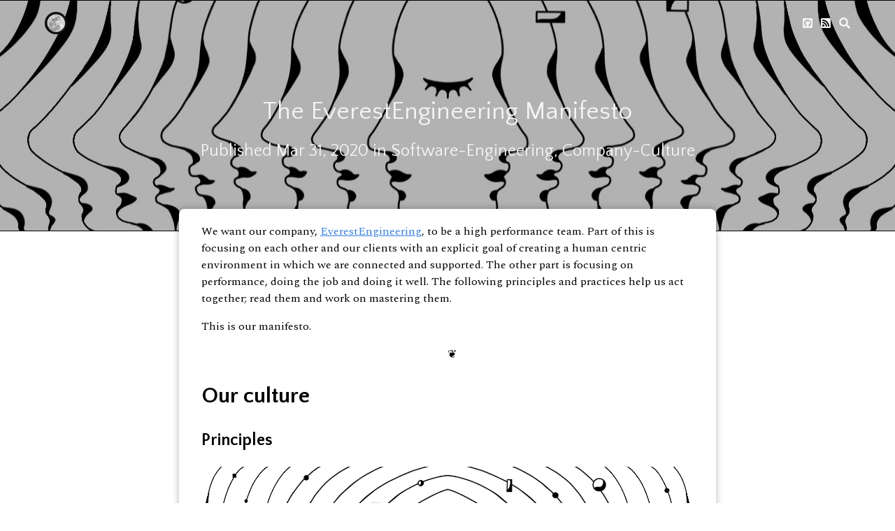

--- FILE ---
content_type: text/html
request_url: https://quasispace.org/posts/everest-manifesto/
body_size: 8306
content:
<!DOCTYPE html>
<html lang="en">
	<head>
		<meta charset="utf-8">
		<meta name="viewport" content="width=device-width, initial-scale=1" />
		<title>The EverestEngineering Manifesto</title>
		<link rel="alternate" type="application/rss+xml" title="RSS" href="https://quasispace.org/index.xml">
		<link rel="canonical" href="https://quasispace.org/posts/everest-manifesto/">
		
		<link rel="shortcut icon" type="image/png" href="https://quasispace.org/apple-touch-icon-precomposed.png">
		
		
		<meta name="generator" content="Hugo 0.68.3" />

		
		<meta property="og:title" content="The EverestEngineering Manifesto" />
		<meta property="og:type" content="article" />
		<meta property="og:image" content="https://quasispace.org/img/culture_principles.jpg" />
		<meta property="og:description" content="" />
		<meta property="og:url" content="https://quasispace.org/posts/everest-manifesto/" />
		<meta property="og:site_name" content="The EverestEngineering Manifesto" />
		<meta name="twitter:card" content="summary_large_image" />
		<meta name="twitter:site" content="@" />


		
		<link rel="stylesheet" href="https://quasispace.org/css/tachyons.min.css" />
		<link rel="stylesheet" href="https://quasispace.org/css/story.css" />
		<link rel="stylesheet" href="https://quasispace.org/css/descartes.css" />
		
		<link rel="stylesheet" href="https://use.fontawesome.com/releases/v5.3.1/css/all.css" integrity="sha384-mzrmE5qonljUremFsqc01SB46JvROS7bZs3IO2EmfFsd15uHvIt+Y8vEf7N7fWAU" crossorigin="anonymous">
		<link href="https://fonts.googleapis.com/css?family=Quattrocento+Sans:400,400i,700,700i|Quattrocento:400,700|Spectral:400,400i,700,700i&amp;subset=latin-ext" rel="stylesheet">
		

		<script src="https://cdnjs.cloudflare.com/ajax/libs/jquery/3.3.1/jquery.min.js"></script>
		<script src="https://cdnjs.cloudflare.com/ajax/libs/highlight.js/9.12.0/highlight.min.js"></script>
		<script src="https://quasispace.org/js/story.js"></script>

	</head>
	<body class="ma0 bg-white section-posts page-kind-page is-page-true  feature-depth feature-hrfleuron feature-highlight feature-nohyphenate feature-nojustify">
		
		<header class="cover bg-top" style="background-image: url('https://quasispace.org/img/culture_principles.jpg'); background-position: center;">
			<div class="bg-black-30 bb bt">

				<nav class="hide-print sans-serif  border-box pa3 ph5-l">
					<a href="https://quasispace.org/" title="Home">
						<img src="https://quasispace.org/img/logo.jpg" class="w2 h2 br-100" alt="Sebastian Luehr" />
					</a>
					<div class="fr h2 pv2 tr">
						<a class="link f5 ml2 dim near-white" href="https://github.com/sluehr"><i class="fab fa-github-square"></i></a>
						<a class="link f5 ml2 dim near-white fas fa-rss-square" href="https://quasispace.org/index.xml" title="RSS Feed"></a>
						<a class="link f5 ml2 dim near-white fas fa-search" href="https://quasispace.org/search/" role="search" title="Search"></a>
					</div>
				</nav>

				<div id="hdr" class="tc-l pv4-ns pv5-l pv2 ph3 ph4-ns">
					<h1 class="near-white mt1-ns f2 fw3 mb0 mt0 lh-title">The EverestEngineering Manifesto</h1>
					<h2 class="near-white mt3-l mb4-l fw1 f6 f3-l measure-wide-l center lh-copy mt2 mb3">
						
						
							
								Published
								<time datetime="2020-03-31T14:34:00&#43;11:00">Mar 31, 2020</time>
								<span class="display-print">by Sebastian Luehr</span>
								 in <a href="https://quasispace.org/categories/software-engineering" class="no-underline category near-white dim">Software-Engineering</a>, <a href="https://quasispace.org/categories/company-culture" class="no-underline category near-white dim">Company-Culture</a>
								<span class="display-print">at https://quasispace.org/posts/everest-manifesto/</span>
							
						
					</h2>
				</div>

				
				
				
				

			</div>
		</header>
		
		<main role="main">
		
<article class="center bg-white br-3 pv1 ph4 lh-copy f5 nested-links mw7">
	<p>We want our company, <a href="https://everest.engineering">EverestEngineering</a>, to be a high performance team. Part of this is focusing on each other and our clients with an explicit goal of creating a human centric environment in which we are connected and supported. The other part is focusing on performance, doing the job and doing it well. The following principles and practices help us act together; read them and work on mastering them.</p>
<p>This is our manifesto.</p>
<hr>
<h1 id="our-culture">Our culture</h1>
<h2 id="principles">Principles</h2>
<p><img src="/img/culture_principles.jpg" alt=""></p>
<h3 id="empathy-for-others-makes-everything-better">Empathy for others makes everything better</h3>
<p>We need to understand each other and our customers to do our best work.</p>
<h3 id="purpose-and-impact-are-why-we-come-together">Purpose and impact are why we come together</h3>
<p>If we don’t know how we’re making a difference then we need to stop and ask why.</p>
<h3 id="experimenting-and-exploring-are-the-dna-of-product-development">Experimenting and exploring are the DNA of product development</h3>
<p>Exploration and learning are inherent to our work. We can’t always know the right path or the outcomes of the work we do. We embrace learning as a pathway to certainty.</p>
<h3 id="community-is-a-platform-for-performance">Community is a platform for performance</h3>
<p>We are all in this together and we perform best when we know we have the support of other people. Leadership is everyone’s job so we always take the time to make sure others are supported and connected.</p>
<h3 id="everything-is-fractal">Everything is fractal</h3>
<p>Details matter and so does the big picture. We need to zoom in and out to make the right moves. Coherence and alignment mean the principles by which we work apply to strategy, daily choices and the way we interact with each other and our clients.</p>
<h3 id="there-is-no-one-best-way">There is no one best way</h3>
<p>Make mindful decisions in everything. Even this set of principles and practices are subject to challenge. Do the right thing. Or, when it’s a choice between hard decisions do the better thing above all else.</p>
<hr>
<h2 id="practices">Practices</h2>
<p><img src="/img/culture_practices.jpg" alt=""></p>
<h3 id="make-others-successful">Make others successful</h3>
<p>We believe that supporting others to be successful is the fastest way to high performing teams.</p>
<h3 id="deliver-accountability-receive-autonomy">Deliver accountability, receive autonomy</h3>
<p>By being accountable, we can take on more autonomy and make more ambitious contributions.</p>
<h3 id="transparency">Transparency</h3>
<p>We are radically transparent with each other and our customers. We build trust by giving full insight into our work and our way of working.</p>
<h3 id="seek-better-in-all-things">Seek “better” in all things</h3>
<p>We believe that continuous improvement in all things is a critical part of business in the modern age.</p>
<h3 id="question-everything-but-maintain-a-bias-for-action">Question everything but maintain a bias for action</h3>
<p>Always know why you are doing things but don’t get stuck analysing and questioning. Keep moving forward.</p>
<h3 id="find-the-nexus-of-science-art-and-craft">Find the nexus of science, art, and craft</h3>
<p>Different problems require different approaches. We seek the right balance across these disciplines based on the situation we are in.</p>
<h3 id="bring-joy-to-work">Bring joy to work</h3>
<p>Joy brings energy and helps us work more effectively together.</p>
<h3 id="work-directly-with-clients">Work directly with clients</h3>
<p>All team members have direct communication with our customers and end users. This is vital to gain a deep understanding of the domain and stakeholder needs.</p>
<h3 id="tackle-assumptions-and-ambiguity">Tackle assumptions and ambiguity</h3>
<p>Address assumptions and ambiguity early to reduce risk &amp; improve efficiency. We challenge and ask questions to improve clarity and to set expectations.</p>
<h3 id="ship-frequently">Ship frequently</h3>
<p>Enable rapid feedback cycles by delivering often. Frequent shipping is, in turn, enabled by our engineering principles.</p>
<h3 id="say-no-when-you-cannot-commit">Say no when you cannot commit</h3>
<p>Saying yes is committing to deliver. You damage your and our reputation if that commitment cannot be delivered.</p>
<h3 id="speak-up-when-something-smells">Speak up when something smells</h3>
<p>Challenge when something doesn’t make sense or isn’t working. Accepting problems as the status quo contributes to the issue.</p>
<hr>
<h1 id="engineering-principles-and-practices">Engineering Principles and Practices</h1>
<h2 id="principles-1">Principles</h2>
<p><img src="/img/engineering_principles.jpg" alt=""></p>
<p>Our engineering principles are intended to provide guidance. We aim to apply these principles as default in the absence of a good rationale not to.</p>
<p><em>Context is key in all matters</em>.</p>
<p>For instance, don’t attempt to deliver a fully industrialised system with AI and Slack integration when the goal is to deliver a tool for internal use that can be delivered by an off-the-shelf system. Doing so would consume the customer’s entire budget before any value can be delivered.</p>
<h3 id="tackle-complex-design">Tackle complex design</h3>
<blockquote>
<p>“I have made this longer than usual because I have not had time to make it shorter.” — Blaise Pascal, translated from French.</p>
</blockquote>
<p>Software becomes more complicated as an outcome of a system gaining functionality. Complexity, in contrast, is a result of poor design increases coupling, impedes understanding, increases risk and ultimately leads to failure.</p>
<h3 id="favor-simplicity">Favor simplicity</h3>
<p>Simpler <em>techniques</em> are easier to learn, more flexible, and often more extensible than more complicated approaches. All things being equal, try simpler approaches first.</p>
<p>This holds especially true when working on fragile code bases. We must understand the subsystem well enough to figure out how to apply surgical precision to do less work and to limit risk. Strive to limit the blast radius of your changes.</p>
<h3 id="stand-on-the-shoulders-of-giants">Stand on the shoulders of giants</h3>
<p>We use well supported and battle tested open source libraries rather than implementing our own solutions. This avoids wasted effort due to duplication and allows teams to focus on their prime purpose.</p>
<p>We contribute back to open source projects when opportunities arise to build self worth, promote community and enhance our reputation.</p>
<h3 id="reflect-and-improve">Reflect and improve</h3>
<p>We seek to continuously improve ourselves and our clients by looking for opportunities to remove friction and address deficiencies in processes and tooling.</p>
<p>Change is difficult for both individuals and organisations; it takes effort to change deeply entrenched habits. Forcing change on ourselves and our customers risks creating resistance and resentment if people are not open to it. It must be approached gently and with empathy.</p>
<p>Accept that change may not be possible.</p>
<h3 id="autonomous-teams">Autonomous teams</h3>
<p>Our teams are driven by purpose with a responsibility to deliver value to customers. We believe that this requires them to be in control of their destiny with full ownership of their deliverables and methods of operation.</p>
<p>Teams are free to pick tooling and processes appropriate to the context of the customer and the work. New ideas are evaluated with curiosity yet tempered with caution.</p>
<p>Ownership extends beyond just building software and includes deploying and operating it in production. Teams therefore have both the license and the accountability to work at a level of quality that gives end users (and themselves) great outcomes.</p>
<h3 id="cultivate-a-beginners-mind">Cultivate a beginner’s mind</h3>
<p>Regularly <a href="https://wiki.c2.com/?EmptyYourCup">empty your cup</a> so that there’s room to learn new approaches. Be conscious that the patterns and solutions that you reflexively gravitate towards may not be suitable. Go slow to avoid rushing into wrong decisions. Avoid prejudgement and preconceptions.</p>
<p>Learn a wide range of techniques and practices to expand our individual and collective toolkits. Learn which contexts are the sweet spots for these techniques and practices.</p>
<h3 id="automation">Automation</h3>
<p>We automate whenever we find ourselves repeating tedious work. This includes provisioning of infrastructure and its monitoring, and the deployment of our software.</p>
<hr>
<h2 id="practices-1">Practices</h2>
<p><img src="/img/engineering_practices.jpg" alt=""></p>
<p>Enablers of our engineering principles.</p>
<h3 id="tackle-complexity--develop-deep-understanding">Tackle complexity &amp; develop deep understanding</h3>
<p>We follow the principles of domain driven design (DDD). We share a ubiquitous language, an enabler of clarity in communication and understanding.</p>
<p>We aim for subtle designs around bounded contexts. Our code should be understandable by any person in a customer’s business and captures the knowledge of its people. Bounded contexts are a natural means by which we decompose large problems into smaller, more easily tackled ones that can potentially be assigned to multiple teams.</p>
<p>DDD requires every member of a software team to have a reasonable understanding of the domain. This is not accidental, it is an important factor in providing focus, clarity and a shared understanding that keeps teams aligned.</p>
<h3 id="event-sourced-architecture">Event sourced architecture</h3>
<p>We prefer to use event sourcing whenever important business information must be captured.</p>
<p>This safeguards our customers and ourselves against errors and establishes a path for domain refactoring and introducing new features without loss of information.</p>
<h3 id="decompose-wisely">Decompose wisely</h3>
<p>Microservices introduce complexity that may not be justifiable given the aims and the needs of our customers. We therefore aim to start new projects using monolithic approaches until a need for microservice extraction arises naturally. These monoliths must be modularised to avoid tight coupling to permit decomposition into microservices once the need arises.</p>
<p>Bounded contexts provide a natural boundary for microservice extraction.</p>
<p>Microservices should meet the following criteria for goodness:</p>
<ul>
<li>they are modelled around a business domain, i.e., a bounded context;</li>
<li>their infrastructure, testing, monitoring, deployment and scaling is heavily automated;</li>
<li>their implementation details are hidden by not exposing or allowing database-level integration and by not sharing entities across domain boundaries;</li>
<li>they are independently deployable, decoupled from each other and fault-tolerant;</li>
<li>they are highly observable and monitorable through log aggregation and correlation IDs;</li>
<li>they are isolated from failures using circuit breakers, timeouts, and bulkheads; and</li>
<li>they are consumer oriented with documented APIs and contract tested.</li>
</ul>
<h3 id="clean-code">Clean code</h3>
<p>We follow the notion that code should be self documenting through meaningful naming where classes <em>and</em> methods have single responsibilities. Classes are testable <em>and</em> tested at an appropriate level. We remove dead code. We prefer composition over inheritance. We know our craft.</p>
<h3 id="clean-campsites">Clean campsites</h3>
<p>We look for opportunities to clean up that which came before. We refactor when changes create tension in the code.</p>
<p>We validate that our features add value to users and reduce complexity by discarding those that don’t.</p>
<h3 id="refactor-safely">Refactor safely</h3>
<p>Refactoring to make software more testable, maintainable and ultimately extensible should be done with a safety mindset.</p>
<p>This requires analysis to understand the potential impact of changes and for the refactor to be broken down into atomic steps (commit points) so that risks are minimised.</p>
<p>If tests for the affected functionality are missing then these should be written first. If this is not possible given the state of a codebase then a detailed test plan should be created instead to ensure that manual testing can be applied rigorously in a repeatable fashion.</p>
<p>Verify that no regressions have been introduced at every step of the refactor by executing tests and updating tests as you progress. Further exploratory testing may be needed depending on the scale and risk of the refactor.</p>
<h3 id="automated-testing">Automated Testing</h3>
<p>We design our <em>software systems</em> to be testable and we automate the testing of our work at the unit level, at integration points, its functionality and the infrastructure it runs on.</p>
<p>Automated tests are vital for any healthy software project. They reduce the likelihood of defects, assert that assumptions made by developers are not broken and that contracts are not violated when interfaces changes are made.</p>
<p>Automated testing accelerates development by giving developers confidence that their changes have no unexpected side effects. They are a form of executable documentation that describes the software’s expected behaviour at different granularities. Adopting a testing mindset forces us to consider our implementation through different lenses and from different perspectives.</p>
<h3 id="pattern-language">Pattern language</h3>
<p>We understand software design patterns to the point where it becomes natural to use them as a shared language. The use of design patterns should be tempered by need and the availability of language idioms to avoid the introduction of complexity.</p>
<h3 id="continuous-integration--deployments">Continuous integration &amp; deployments</h3>
<p>We integrate continuously, creating rapid feedback cycles that give us confidence in our changes. We aim to be continuously deployable.</p>
<h3 id="inclusiveness-through-accessibility">Inclusiveness through accessibility</h3>
<p>15% of the global population is affected by a disability. We seek to make our software more accessible to these 1 billion people by considering their needs in our UX designs and our technology choices.</p>
<hr>
<p>The latest version of this manifesto is <a href="https://github.com/everest-engineering/manifesto">over at GitHub</a>.</p>
</article>

		</main>
		
				<div class="hide-print sans-serif f6 f5-l mt5 ph3 pb6 center nested-copy-line-height lh-copy nested-links mw-100 measure-wide">
		<div class="about-the-author">
		
			
			
				
					
				
			
		
		</div>
		
	</div>

		
		
		
		<footer class="hide-print sans-serif f6 fw1 bg-black near-white bottom-0 w-100 pa3" role="contentinfo">
			<p class="w-50 fr tr">
			<a class="no-underline near-white" href="https://github.com/xaprb/story"><img class="dib" title="Made with Hugo and Story" alt="Story logo" src="https://quasispace.org/img/story-logo-white.svg" style="width: 1.5rem; height: 1.5rem" /></a>
			</p>
			<p class="w-50 near-white">
				&copy; 2020 Sebastian Luehr
			</p>
		</footer>
		
	
	
	</body>
</html>


--- FILE ---
content_type: text/css
request_url: https://quasispace.org/css/story.css
body_size: 8986
content:
h1,
h2,
h3,
h4,
.sans-serif {
  font-family: 'Quattrocento Sans', -apple-system, BlinkMacSystemFont, 'avenir next', avenir, 'helvetica neue', helvetica, ubuntu, roboto, noto, 'segoe ui', arial, sans-serif;
}
body article {
  font-family: 'Spectral', Georgia, Times, serif;
}
@media only screen and (max-width: 30em) {
  body article p,
  body article li {
    font-family: 'Quattrocento Sans', -apple-system, BlinkMacSystemFont, 'avenir next', avenir, 'helvetica neue', helvetica, ubuntu, roboto, noto, 'segoe ui', arial, sans-serif;
  }
}
@media only screen and (min-width: 50em) {
  body.is-page-true.feature-depth:not(.feature-nodepth):not(.feature-nohdr) article {
    margin-top: -2em;
    box-shadow: rgba(0, 0, 0, 0.2) 0px 0px 0.5em 0.125em;
  }
}
@media screen only {
  header h1,
  header h2 {
    text-shadow: 0.1em 0.1em 0.3em rgba(0, 0, 0, 0.3);
  }
}
blockquote {
  margin: 0;
  padding: 0 1rem;
  color: #6a737d;
  border-left: 0.25rem solid #dfe2e5;
}
pre {
  border: 1px solid #dfe2e5;
  border-radius: 3px;
  font-size: 75%;
  line-height: 1.4;
  padding: 1em;
  background: #f6f8fa;
  overflow: auto;
}
p > code,
li > code,
a > code,
td > code {
  font-size: 80%;
  background: #f6f8fa;
  margin: 0;
  border-radius: 3px;
  padding: 0.15em 0.25em;
}
article img {
  max-width: 100%;
}
hr {
  height: 0px;
  border-style: none none solid none;
  border-bottom-color: #dfe2e5;
}
table caption {
  text-align: left;
  font-family: 'Spectral', Georgia, Times, serif;
  font-style: italic;
  padding: 0px 0.5rem;
}
body.feature-hyphenate:not(.feature-nohyphenate) article p,
body.feature-hyphenate:not(.feature-nohyphenate) article li,
body.feature-hyphenate:not(.feature-nohyphenate) article td,
body.feature-hyphenate:not(.feature-nohyphenate) article caption,
body.feature-hyphenate:not(.feature-nohyphenate) article figcaption,
body.feature-hyphenate:not(.feature-nohyphenate) article th {
  word-wrap: break-word;
  overflow-wrap: break-word;
  -webkit-hyphens: auto;
  -moz-hyphens: auto;
  -ms-hyphens: auto;
  hyphens: auto;
}
body.feature-hyphenate:not(.feature-nohyphenate) article pre,
body.feature-hyphenate:not(.feature-nohyphenate) article code {
  -webkit-hyphens: none;
  -moz-hyphens: none;
  -ms-hyphens: none;
  hyphens: none;
}
body.feature-justify:not(.feature-nojustify) article p,
body.feature-justify:not(.feature-nojustify) article li {
  text-align: justify;
}
body.feature-hrfleuron:not(.feature-nohrfleuron) article > hr {
  border-style: none;
  width: 0px;
  text-align: center;
  margin-top: 0px;
  margin-bottom: 3rem;
}
body.feature-hrfleuron:not(.feature-nohrfleuron) article > hr:before {
  content: "\002766";
}
body.feature-hrdinkus:not(.feature-nohrdinkus) article > hr {
  border-style: none;
  width: 0px;
  text-align: center;
  margin-top: 0px;
  margin-bottom: 3rem;
}
body.feature-hrdinkus:not(.feature-nohrdinkus) article > hr:before {
  content: "*\000A0\000A0*\000A0\000A0*";
}
figure {
  margin: 0px;
  padding: 0px;
}
figure img {
  display: block;
}
@media screen {
  body.feature-figcaption-hidden:not(.feature-figcaption-visible) figure {
    position: relative;
  }
  body.feature-figcaption-hidden:not(.feature-figcaption-visible) figcaption {
    position: absolute;
    bottom: 0px;
    display: block;
    width: 100%;
    color: white;
    background-color: rgba(0, 0, 0, 0.75);
    padding: 1rem;
    visibility: hidden;
  }
  body.feature-figcaption-hidden figure:hover figcaption {
    visibility: visible;
  }
}
body:not(.feature-tablefig) table {
  border-spacing: 0;
  border-collapse: collapse;
  display: block;
  width: 100%;
  overflow: auto;
  font-size: 85%;
  font-family: 'Quattrocento Sans', -apple-system, BlinkMacSystemFont, 'avenir next', avenir, 'helvetica neue', helvetica, ubuntu, roboto, noto, 'segoe ui', arial, sans-serif;
}
body:not(.feature-tablefig) table tr:nth-child(2n) {
  background-color: #f6f8fa;
}
body:not(.feature-tablefig) table th,
body:not(.feature-tablefig) table td {
  display: table-cell;
  vertical-align: inherit;
  padding: 0.25rem 0.5rem;
  border: 1px solid #dfe2e5;
}
body:not(.feature-tablefig) table th {
  font-weight: 600;
}
body.feature-tablefw:not(.feature-tablefig) td {
  font-family: arial;
}
body.feature-tablefig:not(.feature-notablefig) table {
  border-spacing: 0;
  border-collapse: collapse;
  overflow: auto;
  font-size: 85%;
  font-family: inherit;
  border-top: 2px solid black;
}
body.feature-tablefig:not(.feature-notablefig) table thead,
body.feature-tablefig:not(.feature-notablefig) table tbody {
  border-bottom: 1px solid black;
}
body.feature-tablefig:not(.feature-notablefig) table th,
body.feature-tablefig:not(.feature-notablefig) table td {
  display: table-cell;
  vertical-align: bottom;
  padding: 0 0.5rem;
}
body.feature-tablefig:not(.feature-notablefig) table th {
  font-weight: 600;
  padding-top: 0.5rem;
}
body {
  counter-reset: figure-counter table-counter;
}
body.feature-fignum figure figcaption::before {
  counter-increment: figure-counter;
  content: "Figure " counter(figure-counter) ". ";
}
body.feature-fignum table caption::before {
  counter-increment: table-counter;
  content: "Table " counter(table-counter) ". ";
}
.feature-h3-cl h3 {
  clear: left;
}
.feature-h3-cr h3 {
  clear: right;
}
.feature-h3-cb h3 {
  clear: both;
}
.feature-nosubtitle h2 {
  display: none;
}
.footnotes {
  font-size: 80%;
}
.math {
  font-size: 1rem;
}
.about-the-author img {
  float: left;
  max-width: 100px;
  border: 1px solid rgba(0, 0, 0, 0.3);
  border-radius: 100%;
  margin: 0 1rem 1rem 0;
}
blockquote.tweet {
  border: 1px solid #dfe2e5;
  border-radius: 5px;
  padding: 4px 20px;
  color: black;
}
.pagination li {
  display: inline-block;
}
.pagination li a {
  padding: 0.5rem 0.625rem;
  background-color: white;
  color: #333;
  border: 1px solid #ddd;
  border-radius: 3px;
  text-decoration: none;
}
.pagination li.disabled {
  display: none;
}
.pagination li.active a:link,
.pagination li.active a:active,
.pagination li.active a:visited {
  background-color: #ddd;
}
img[src~="3dbook"] {
  max-width: 120px;
}
@media screen {
  .book {
    display: inline-block;
    box-shadow: 5px 5px 20px #333;
    margin: 1rem;
  }
  .book img {
    vertical-align: middle;
  }
  .books {
    -moz-perspective: 100px;
    -moz-transform-style: preserve-3d;
    -webkit-transform-style: preserve-3d;
    display: inline-block;
    float: right;
    margin: 0px 0px 1rem 1rem;
  }
  .book {
    position: relative;
    -moz-perspective: 100px;
    -moz-transform: rotateY(-3deg);
    -webkit-transform: perspective(100) rotateY(-3deg);
    outline: 1px solid transparent;
    box-shadow: none;
    margin: 0;
  }
  .book img {
    position: relative !important;
  }
  .book:before,
  .book:after {
    position: absolute;
    top: 2%;
    height: 96%;
    content: ' ';
    z-index: -1;
  }
  .book:before {
    width: 100%;
    left: 6.5%;
    background-color: #484848;
    box-shadow: 0px 3px 20px 2px #333;
  }
  .book:after {
    width: 5%;
    left: 100%;
    background-color: #EFEFEF;
    box-shadow: inset 0px 0px 5px #aaa;
    -moz-transform: rotateY(20deg);
    -webkit-transform: perspective(100) rotateY(20deg);
  }
}
.display-print {
  display: none;
}
@media print {
  * {
    color: black !important;
  }
  pre,
  code {
    font-size: 0.85rem;
    background: white !important;
    padding: 3px !important;
  }
  img[src~="3dbook"] {
    border: 1px solid black;
    float: right;
    margin: 0px 0px 1rem 1rem;
  }
  .footnote-return {
    display: none;
  }
  a,
  a:link,
  a:visited,
  a:hover {
    text-decoration: underline black;
  }
  .footnote-ref a,
  .category a {
    text-decoration: none !important;
  }
  #hdr {
    padding-top: 0px !important;
    padding-bottom: 0px !important;
  }
  h2 {
    margin-top: 1rem !important;
    margin-bottom: 1rem !important;
    font-style: italic;
  }
  h3 a:link,
  h3 a:visited {
    text-decoration: none;
  }
  .hide-print {
    display: none !important;
  }
  .display-print {
    display: inline !important;
  }
  .f4 {
    font-size: 1rem !important;
  }
  .measure-wide {
    max-width: 45em !important;
  }
  main {
    padding-bottom: 0 !important;
  }
  .math {
    font-size: 0.85rem !important;
  }
  article {
    border-bottom-style: none !important;
  }
}
.hljs {
  display: block;
  color: #333333;
  overflow-x: auto;
}
.hljs-comment,
.hljs-meta {
  color: #969896;
}
.hljs-string,
.hljs-variable,
.hljs-template-variable,
.hljs-strong,
.hljs-emphasis,
.hljs-quote {
  color: #df5000;
}
.hljs-keyword,
.hljs-selector-tag,
.hljs-type {
  color: #a71d5d;
}
.hljs-literal,
.hljs-symbol,
.hljs-bullet,
.hljs-attribute {
  color: #0086b3;
}
.hljs-section,
.hljs-name {
  color: #63a35c;
}
.hljs-tag {
  color: #333333;
}
.hljs-title,
.hljs-attr,
.hljs-selector-id,
.hljs-selector-class,
.hljs-selector-attr,
.hljs-selector-pseudo {
  color: #795da3;
}
.hljs-addition {
  color: #55a532;
  background-color: #eaffea;
}
.hljs-deletion {
  color: #bd2c00;
  background-color: #ffecec;
}
.hljs-link {
  text-decoration: underline;
}
